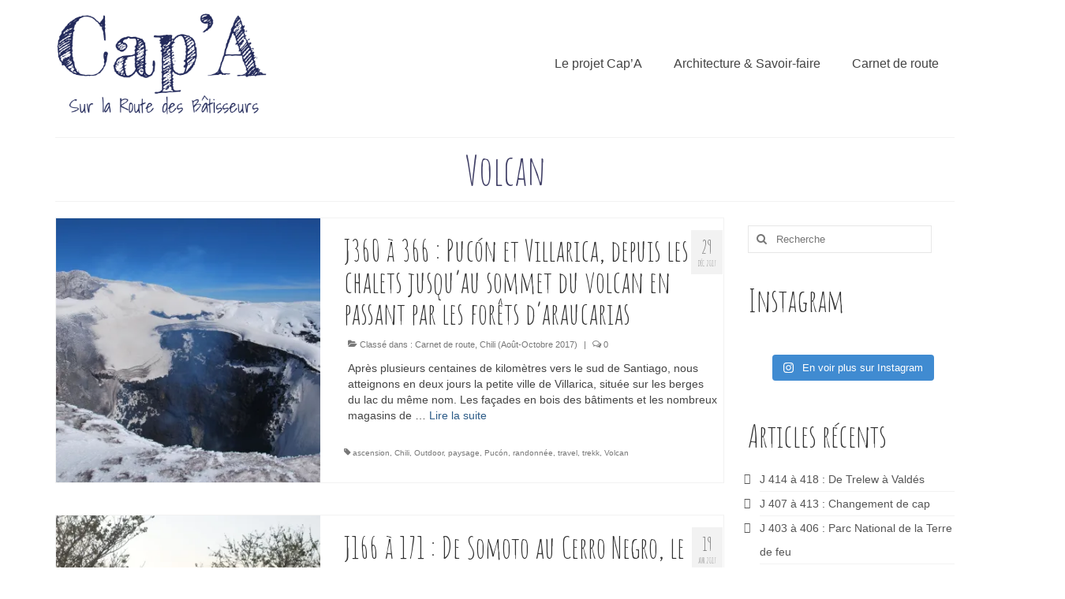

--- FILE ---
content_type: text/html; charset=UTF-8
request_url: https://www.cap-a.fr/tag/volcan/
body_size: 17516
content:
<!DOCTYPE html>
<html class="no-js" lang="fr-FR" itemscope="itemscope" itemtype="https://schema.org/WebPage">
<head>
  <meta charset="UTF-8">
  <meta name="viewport" content="width=device-width, initial-scale=1.0">
  <meta http-equiv="X-UA-Compatible" content="IE=edge">
  <meta name='robots' content='index, follow, max-image-preview:large, max-snippet:-1, max-video-preview:-1' />

	<!-- This site is optimized with the Yoast SEO plugin v23.5 - https://yoast.com/wordpress/plugins/seo/ -->
	<title>Volcan Archives - Projet Cap&#039;A</title>
	<link rel="canonical" href="https://www.cap-a.fr/tag/volcan/" />
	<meta property="og:locale" content="fr_FR" />
	<meta property="og:type" content="article" />
	<meta property="og:title" content="Volcan Archives - Projet Cap&#039;A" />
	<meta property="og:url" content="https://www.cap-a.fr/tag/volcan/" />
	<meta property="og:site_name" content="Projet Cap&#039;A" />
	<meta property="og:image" content="https://i0.wp.com/www.cap-a.fr/wp-content/uploads/2016/09/Logo-FB.jpg?fit=591%2C591&ssl=1" />
	<meta property="og:image:width" content="591" />
	<meta property="og:image:height" content="591" />
	<meta property="og:image:type" content="image/jpeg" />
	<meta name="twitter:card" content="summary_large_image" />
	<script type="application/ld+json" class="yoast-schema-graph">{"@context":"https://schema.org","@graph":[{"@type":"CollectionPage","@id":"https://www.cap-a.fr/tag/volcan/","url":"https://www.cap-a.fr/tag/volcan/","name":"Volcan Archives - Projet Cap&#039;A","isPartOf":{"@id":"https://www.cap-a.fr/#website"},"primaryImageOfPage":{"@id":"https://www.cap-a.fr/tag/volcan/#primaryimage"},"image":{"@id":"https://www.cap-a.fr/tag/volcan/#primaryimage"},"thumbnailUrl":"https://i0.wp.com/www.cap-a.fr/wp-content/uploads/2017/12/Volcan_Crat%C3%A8re_Villarica.jpg?fit=1549%2C1037&ssl=1","breadcrumb":{"@id":"https://www.cap-a.fr/tag/volcan/#breadcrumb"},"inLanguage":"fr-FR"},{"@type":"ImageObject","inLanguage":"fr-FR","@id":"https://www.cap-a.fr/tag/volcan/#primaryimage","url":"https://i0.wp.com/www.cap-a.fr/wp-content/uploads/2017/12/Volcan_Crat%C3%A8re_Villarica.jpg?fit=1549%2C1037&ssl=1","contentUrl":"https://i0.wp.com/www.cap-a.fr/wp-content/uploads/2017/12/Volcan_Crat%C3%A8re_Villarica.jpg?fit=1549%2C1037&ssl=1","width":1549,"height":1037},{"@type":"BreadcrumbList","@id":"https://www.cap-a.fr/tag/volcan/#breadcrumb","itemListElement":[{"@type":"ListItem","position":1,"name":"Accueil","item":"https://www.cap-a.fr/"},{"@type":"ListItem","position":2,"name":"Volcan"}]},{"@type":"WebSite","@id":"https://www.cap-a.fr/#website","url":"https://www.cap-a.fr/","name":"Projet Cap&#039;A","description":"Sur la route des bâtisseurs","potentialAction":[{"@type":"SearchAction","target":{"@type":"EntryPoint","urlTemplate":"https://www.cap-a.fr/?s={search_term_string}"},"query-input":{"@type":"PropertyValueSpecification","valueRequired":true,"valueName":"search_term_string"}}],"inLanguage":"fr-FR"}]}</script>
	<!-- / Yoast SEO plugin. -->


<link rel='dns-prefetch' href='//stats.wp.com' />
<link rel='dns-prefetch' href='//fonts.googleapis.com' />
<link rel='preconnect' href='//i0.wp.com' />
<link rel="alternate" type="application/rss+xml" title="Projet Cap&#039;A &raquo; Flux" href="https://www.cap-a.fr/feed/" />
<link rel="alternate" type="application/rss+xml" title="Projet Cap&#039;A &raquo; Flux des commentaires" href="https://www.cap-a.fr/comments/feed/" />
<link rel="alternate" type="application/rss+xml" title="Projet Cap&#039;A &raquo; Flux de l’étiquette Volcan" href="https://www.cap-a.fr/tag/volcan/feed/" />
<style id='wp-img-auto-sizes-contain-inline-css' type='text/css'>
img:is([sizes=auto i],[sizes^="auto," i]){contain-intrinsic-size:3000px 1500px}
/*# sourceURL=wp-img-auto-sizes-contain-inline-css */
</style>
<link rel='stylesheet' id='sbi_styles-css' href='https://www.cap-a.fr/wp-content/plugins/instagram-feed/css/sbi-styles.min.css?ver=6.5.1' type='text/css' media='all' />
<link rel='stylesheet' id='pmb_common-css' href='https://www.cap-a.fr/wp-content/plugins/print-my-blog/assets/styles/pmb-common.css?ver=1727985206' type='text/css' media='all' />
<style id='wp-emoji-styles-inline-css' type='text/css'>

	img.wp-smiley, img.emoji {
		display: inline !important;
		border: none !important;
		box-shadow: none !important;
		height: 1em !important;
		width: 1em !important;
		margin: 0 0.07em !important;
		vertical-align: -0.1em !important;
		background: none !important;
		padding: 0 !important;
	}
/*# sourceURL=wp-emoji-styles-inline-css */
</style>
<style id='wp-block-library-inline-css' type='text/css'>
:root{--wp-block-synced-color:#7a00df;--wp-block-synced-color--rgb:122,0,223;--wp-bound-block-color:var(--wp-block-synced-color);--wp-editor-canvas-background:#ddd;--wp-admin-theme-color:#007cba;--wp-admin-theme-color--rgb:0,124,186;--wp-admin-theme-color-darker-10:#006ba1;--wp-admin-theme-color-darker-10--rgb:0,107,160.5;--wp-admin-theme-color-darker-20:#005a87;--wp-admin-theme-color-darker-20--rgb:0,90,135;--wp-admin-border-width-focus:2px}@media (min-resolution:192dpi){:root{--wp-admin-border-width-focus:1.5px}}.wp-element-button{cursor:pointer}:root .has-very-light-gray-background-color{background-color:#eee}:root .has-very-dark-gray-background-color{background-color:#313131}:root .has-very-light-gray-color{color:#eee}:root .has-very-dark-gray-color{color:#313131}:root .has-vivid-green-cyan-to-vivid-cyan-blue-gradient-background{background:linear-gradient(135deg,#00d084,#0693e3)}:root .has-purple-crush-gradient-background{background:linear-gradient(135deg,#34e2e4,#4721fb 50%,#ab1dfe)}:root .has-hazy-dawn-gradient-background{background:linear-gradient(135deg,#faaca8,#dad0ec)}:root .has-subdued-olive-gradient-background{background:linear-gradient(135deg,#fafae1,#67a671)}:root .has-atomic-cream-gradient-background{background:linear-gradient(135deg,#fdd79a,#004a59)}:root .has-nightshade-gradient-background{background:linear-gradient(135deg,#330968,#31cdcf)}:root .has-midnight-gradient-background{background:linear-gradient(135deg,#020381,#2874fc)}:root{--wp--preset--font-size--normal:16px;--wp--preset--font-size--huge:42px}.has-regular-font-size{font-size:1em}.has-larger-font-size{font-size:2.625em}.has-normal-font-size{font-size:var(--wp--preset--font-size--normal)}.has-huge-font-size{font-size:var(--wp--preset--font-size--huge)}.has-text-align-center{text-align:center}.has-text-align-left{text-align:left}.has-text-align-right{text-align:right}.has-fit-text{white-space:nowrap!important}#end-resizable-editor-section{display:none}.aligncenter{clear:both}.items-justified-left{justify-content:flex-start}.items-justified-center{justify-content:center}.items-justified-right{justify-content:flex-end}.items-justified-space-between{justify-content:space-between}.screen-reader-text{border:0;clip-path:inset(50%);height:1px;margin:-1px;overflow:hidden;padding:0;position:absolute;width:1px;word-wrap:normal!important}.screen-reader-text:focus{background-color:#ddd;clip-path:none;color:#444;display:block;font-size:1em;height:auto;left:5px;line-height:normal;padding:15px 23px 14px;text-decoration:none;top:5px;width:auto;z-index:100000}html :where(.has-border-color){border-style:solid}html :where([style*=border-top-color]){border-top-style:solid}html :where([style*=border-right-color]){border-right-style:solid}html :where([style*=border-bottom-color]){border-bottom-style:solid}html :where([style*=border-left-color]){border-left-style:solid}html :where([style*=border-width]){border-style:solid}html :where([style*=border-top-width]){border-top-style:solid}html :where([style*=border-right-width]){border-right-style:solid}html :where([style*=border-bottom-width]){border-bottom-style:solid}html :where([style*=border-left-width]){border-left-style:solid}html :where(img[class*=wp-image-]){height:auto;max-width:100%}:where(figure){margin:0 0 1em}html :where(.is-position-sticky){--wp-admin--admin-bar--position-offset:var(--wp-admin--admin-bar--height,0px)}@media screen and (max-width:600px){html :where(.is-position-sticky){--wp-admin--admin-bar--position-offset:0px}}

/*# sourceURL=wp-block-library-inline-css */
</style><style id='global-styles-inline-css' type='text/css'>
:root{--wp--preset--aspect-ratio--square: 1;--wp--preset--aspect-ratio--4-3: 4/3;--wp--preset--aspect-ratio--3-4: 3/4;--wp--preset--aspect-ratio--3-2: 3/2;--wp--preset--aspect-ratio--2-3: 2/3;--wp--preset--aspect-ratio--16-9: 16/9;--wp--preset--aspect-ratio--9-16: 9/16;--wp--preset--color--black: #000;--wp--preset--color--cyan-bluish-gray: #abb8c3;--wp--preset--color--white: #fff;--wp--preset--color--pale-pink: #f78da7;--wp--preset--color--vivid-red: #cf2e2e;--wp--preset--color--luminous-vivid-orange: #ff6900;--wp--preset--color--luminous-vivid-amber: #fcb900;--wp--preset--color--light-green-cyan: #7bdcb5;--wp--preset--color--vivid-green-cyan: #00d084;--wp--preset--color--pale-cyan-blue: #8ed1fc;--wp--preset--color--vivid-cyan-blue: #0693e3;--wp--preset--color--vivid-purple: #9b51e0;--wp--preset--color--virtue-primary: #2d5c88;--wp--preset--color--virtue-primary-light: #6c8dab;--wp--preset--color--very-light-gray: #eee;--wp--preset--color--very-dark-gray: #444;--wp--preset--gradient--vivid-cyan-blue-to-vivid-purple: linear-gradient(135deg,rgb(6,147,227) 0%,rgb(155,81,224) 100%);--wp--preset--gradient--light-green-cyan-to-vivid-green-cyan: linear-gradient(135deg,rgb(122,220,180) 0%,rgb(0,208,130) 100%);--wp--preset--gradient--luminous-vivid-amber-to-luminous-vivid-orange: linear-gradient(135deg,rgb(252,185,0) 0%,rgb(255,105,0) 100%);--wp--preset--gradient--luminous-vivid-orange-to-vivid-red: linear-gradient(135deg,rgb(255,105,0) 0%,rgb(207,46,46) 100%);--wp--preset--gradient--very-light-gray-to-cyan-bluish-gray: linear-gradient(135deg,rgb(238,238,238) 0%,rgb(169,184,195) 100%);--wp--preset--gradient--cool-to-warm-spectrum: linear-gradient(135deg,rgb(74,234,220) 0%,rgb(151,120,209) 20%,rgb(207,42,186) 40%,rgb(238,44,130) 60%,rgb(251,105,98) 80%,rgb(254,248,76) 100%);--wp--preset--gradient--blush-light-purple: linear-gradient(135deg,rgb(255,206,236) 0%,rgb(152,150,240) 100%);--wp--preset--gradient--blush-bordeaux: linear-gradient(135deg,rgb(254,205,165) 0%,rgb(254,45,45) 50%,rgb(107,0,62) 100%);--wp--preset--gradient--luminous-dusk: linear-gradient(135deg,rgb(255,203,112) 0%,rgb(199,81,192) 50%,rgb(65,88,208) 100%);--wp--preset--gradient--pale-ocean: linear-gradient(135deg,rgb(255,245,203) 0%,rgb(182,227,212) 50%,rgb(51,167,181) 100%);--wp--preset--gradient--electric-grass: linear-gradient(135deg,rgb(202,248,128) 0%,rgb(113,206,126) 100%);--wp--preset--gradient--midnight: linear-gradient(135deg,rgb(2,3,129) 0%,rgb(40,116,252) 100%);--wp--preset--font-size--small: 13px;--wp--preset--font-size--medium: 20px;--wp--preset--font-size--large: 36px;--wp--preset--font-size--x-large: 42px;--wp--preset--spacing--20: 0.44rem;--wp--preset--spacing--30: 0.67rem;--wp--preset--spacing--40: 1rem;--wp--preset--spacing--50: 1.5rem;--wp--preset--spacing--60: 2.25rem;--wp--preset--spacing--70: 3.38rem;--wp--preset--spacing--80: 5.06rem;--wp--preset--shadow--natural: 6px 6px 9px rgba(0, 0, 0, 0.2);--wp--preset--shadow--deep: 12px 12px 50px rgba(0, 0, 0, 0.4);--wp--preset--shadow--sharp: 6px 6px 0px rgba(0, 0, 0, 0.2);--wp--preset--shadow--outlined: 6px 6px 0px -3px rgb(255, 255, 255), 6px 6px rgb(0, 0, 0);--wp--preset--shadow--crisp: 6px 6px 0px rgb(0, 0, 0);}:where(.is-layout-flex){gap: 0.5em;}:where(.is-layout-grid){gap: 0.5em;}body .is-layout-flex{display: flex;}.is-layout-flex{flex-wrap: wrap;align-items: center;}.is-layout-flex > :is(*, div){margin: 0;}body .is-layout-grid{display: grid;}.is-layout-grid > :is(*, div){margin: 0;}:where(.wp-block-columns.is-layout-flex){gap: 2em;}:where(.wp-block-columns.is-layout-grid){gap: 2em;}:where(.wp-block-post-template.is-layout-flex){gap: 1.25em;}:where(.wp-block-post-template.is-layout-grid){gap: 1.25em;}.has-black-color{color: var(--wp--preset--color--black) !important;}.has-cyan-bluish-gray-color{color: var(--wp--preset--color--cyan-bluish-gray) !important;}.has-white-color{color: var(--wp--preset--color--white) !important;}.has-pale-pink-color{color: var(--wp--preset--color--pale-pink) !important;}.has-vivid-red-color{color: var(--wp--preset--color--vivid-red) !important;}.has-luminous-vivid-orange-color{color: var(--wp--preset--color--luminous-vivid-orange) !important;}.has-luminous-vivid-amber-color{color: var(--wp--preset--color--luminous-vivid-amber) !important;}.has-light-green-cyan-color{color: var(--wp--preset--color--light-green-cyan) !important;}.has-vivid-green-cyan-color{color: var(--wp--preset--color--vivid-green-cyan) !important;}.has-pale-cyan-blue-color{color: var(--wp--preset--color--pale-cyan-blue) !important;}.has-vivid-cyan-blue-color{color: var(--wp--preset--color--vivid-cyan-blue) !important;}.has-vivid-purple-color{color: var(--wp--preset--color--vivid-purple) !important;}.has-black-background-color{background-color: var(--wp--preset--color--black) !important;}.has-cyan-bluish-gray-background-color{background-color: var(--wp--preset--color--cyan-bluish-gray) !important;}.has-white-background-color{background-color: var(--wp--preset--color--white) !important;}.has-pale-pink-background-color{background-color: var(--wp--preset--color--pale-pink) !important;}.has-vivid-red-background-color{background-color: var(--wp--preset--color--vivid-red) !important;}.has-luminous-vivid-orange-background-color{background-color: var(--wp--preset--color--luminous-vivid-orange) !important;}.has-luminous-vivid-amber-background-color{background-color: var(--wp--preset--color--luminous-vivid-amber) !important;}.has-light-green-cyan-background-color{background-color: var(--wp--preset--color--light-green-cyan) !important;}.has-vivid-green-cyan-background-color{background-color: var(--wp--preset--color--vivid-green-cyan) !important;}.has-pale-cyan-blue-background-color{background-color: var(--wp--preset--color--pale-cyan-blue) !important;}.has-vivid-cyan-blue-background-color{background-color: var(--wp--preset--color--vivid-cyan-blue) !important;}.has-vivid-purple-background-color{background-color: var(--wp--preset--color--vivid-purple) !important;}.has-black-border-color{border-color: var(--wp--preset--color--black) !important;}.has-cyan-bluish-gray-border-color{border-color: var(--wp--preset--color--cyan-bluish-gray) !important;}.has-white-border-color{border-color: var(--wp--preset--color--white) !important;}.has-pale-pink-border-color{border-color: var(--wp--preset--color--pale-pink) !important;}.has-vivid-red-border-color{border-color: var(--wp--preset--color--vivid-red) !important;}.has-luminous-vivid-orange-border-color{border-color: var(--wp--preset--color--luminous-vivid-orange) !important;}.has-luminous-vivid-amber-border-color{border-color: var(--wp--preset--color--luminous-vivid-amber) !important;}.has-light-green-cyan-border-color{border-color: var(--wp--preset--color--light-green-cyan) !important;}.has-vivid-green-cyan-border-color{border-color: var(--wp--preset--color--vivid-green-cyan) !important;}.has-pale-cyan-blue-border-color{border-color: var(--wp--preset--color--pale-cyan-blue) !important;}.has-vivid-cyan-blue-border-color{border-color: var(--wp--preset--color--vivid-cyan-blue) !important;}.has-vivid-purple-border-color{border-color: var(--wp--preset--color--vivid-purple) !important;}.has-vivid-cyan-blue-to-vivid-purple-gradient-background{background: var(--wp--preset--gradient--vivid-cyan-blue-to-vivid-purple) !important;}.has-light-green-cyan-to-vivid-green-cyan-gradient-background{background: var(--wp--preset--gradient--light-green-cyan-to-vivid-green-cyan) !important;}.has-luminous-vivid-amber-to-luminous-vivid-orange-gradient-background{background: var(--wp--preset--gradient--luminous-vivid-amber-to-luminous-vivid-orange) !important;}.has-luminous-vivid-orange-to-vivid-red-gradient-background{background: var(--wp--preset--gradient--luminous-vivid-orange-to-vivid-red) !important;}.has-very-light-gray-to-cyan-bluish-gray-gradient-background{background: var(--wp--preset--gradient--very-light-gray-to-cyan-bluish-gray) !important;}.has-cool-to-warm-spectrum-gradient-background{background: var(--wp--preset--gradient--cool-to-warm-spectrum) !important;}.has-blush-light-purple-gradient-background{background: var(--wp--preset--gradient--blush-light-purple) !important;}.has-blush-bordeaux-gradient-background{background: var(--wp--preset--gradient--blush-bordeaux) !important;}.has-luminous-dusk-gradient-background{background: var(--wp--preset--gradient--luminous-dusk) !important;}.has-pale-ocean-gradient-background{background: var(--wp--preset--gradient--pale-ocean) !important;}.has-electric-grass-gradient-background{background: var(--wp--preset--gradient--electric-grass) !important;}.has-midnight-gradient-background{background: var(--wp--preset--gradient--midnight) !important;}.has-small-font-size{font-size: var(--wp--preset--font-size--small) !important;}.has-medium-font-size{font-size: var(--wp--preset--font-size--medium) !important;}.has-large-font-size{font-size: var(--wp--preset--font-size--large) !important;}.has-x-large-font-size{font-size: var(--wp--preset--font-size--x-large) !important;}
/*# sourceURL=global-styles-inline-css */
</style>

<style id='classic-theme-styles-inline-css' type='text/css'>
/*! This file is auto-generated */
.wp-block-button__link{color:#fff;background-color:#32373c;border-radius:9999px;box-shadow:none;text-decoration:none;padding:calc(.667em + 2px) calc(1.333em + 2px);font-size:1.125em}.wp-block-file__button{background:#32373c;color:#fff;text-decoration:none}
/*# sourceURL=/wp-includes/css/classic-themes.min.css */
</style>
<style id='kadence-blocks-global-variables-inline-css' type='text/css'>
:root {--global-kb-font-size-sm:clamp(0.8rem, 0.73rem + 0.217vw, 0.9rem);--global-kb-font-size-md:clamp(1.1rem, 0.995rem + 0.326vw, 1.25rem);--global-kb-font-size-lg:clamp(1.75rem, 1.576rem + 0.543vw, 2rem);--global-kb-font-size-xl:clamp(2.25rem, 1.728rem + 1.63vw, 3rem);--global-kb-font-size-xxl:clamp(2.5rem, 1.456rem + 3.26vw, 4rem);--global-kb-font-size-xxxl:clamp(2.75rem, 0.489rem + 7.065vw, 6rem);}:root {--global-palette1: #3182CE;--global-palette2: #2B6CB0;--global-palette3: #1A202C;--global-palette4: #2D3748;--global-palette5: #4A5568;--global-palette6: #718096;--global-palette7: #EDF2F7;--global-palette8: #F7FAFC;--global-palette9: #ffffff;}
/*# sourceURL=kadence-blocks-global-variables-inline-css */
</style>
<link rel='stylesheet' id='virtue_theme-css' href='https://www.cap-a.fr/wp-content/themes/virtue/assets/css/virtue.css?ver=3.4.10' type='text/css' media='all' />
<link rel='stylesheet' id='virtue_skin-css' href='https://www.cap-a.fr/wp-content/themes/virtue/assets/css/skins/default.css?ver=3.4.10' type='text/css' media='all' />
<link rel='stylesheet' id='redux-google-fonts-virtue-css' href='https://fonts.googleapis.com/css?family=Shadows+Into+Light%3A400%7CLato%3A700%7CAmatic+SC%3A400%2C700&#038;subset=latin&#038;ver=6.9' type='text/css' media='all' />
<script type="text/javascript" src="https://www.cap-a.fr/wp-includes/js/jquery/jquery.min.js?ver=3.7.1" id="jquery-core-js"></script>
<script type="text/javascript" src="https://www.cap-a.fr/wp-includes/js/jquery/jquery-migrate.min.js?ver=3.4.1" id="jquery-migrate-js"></script>
<link rel="https://api.w.org/" href="https://www.cap-a.fr/wp-json/" /><link rel="alternate" title="JSON" type="application/json" href="https://www.cap-a.fr/wp-json/wp/v2/tags/81" /><link rel="EditURI" type="application/rsd+xml" title="RSD" href="https://www.cap-a.fr/xmlrpc.php?rsd" />
<meta name="generator" content="WordPress 6.9" />
	<style>img#wpstats{display:none}</style>
		<style type="text/css">#logo {padding-top:14px;}#logo {padding-bottom:0px;}#logo {margin-left:0px;}#logo {margin-right:80px;}#nav-main {margin-top:63px;}#nav-main {margin-bottom:0px;}.headerfont, .tp-caption {font-family:Amatic SC;}.topbarmenu ul li {font-family:Verdana, Geneva, sans-serif;}input[type=number]::-webkit-inner-spin-button, input[type=number]::-webkit-outer-spin-button { -webkit-appearance: none; margin: 0; } input[type=number] {-moz-appearance: textfield;}.quantity input::-webkit-outer-spin-button,.quantity input::-webkit-inner-spin-button {display: none;}.kad-hidepostauthortop, .postauthortop {display:none;}.product_item .product_details h5 {text-transform: none;}.product_item .product_details h5 {min-height:40px;}[class*="wp-image"] {-webkit-box-shadow: none;-moz-box-shadow: none;box-shadow: none;border:none;}[class*="wp-image"]:hover {-webkit-box-shadow: none;-moz-box-shadow: none;box-shadow: none;border:none;}.light-dropshaddow {-webkit-box-shadow: none;-moz-box-shadow: none;box-shadow: none;}.entry-content p { margin-bottom:16px;}#nav-main ul.sf-menu ul li a, .nav-main ul.sf-menu ul li a, #nav-second ul.sf-menu ul li a {
font-size: 16px;
}
.sf-menu li:hover ul,
.sf-menu li.sfHover ul {
left:auto;
right:0;
}
ul.sf-menu li li:hover ul,
ul.sf-menu li li.sfHover ul {
left:auto;
right: 100%;
}
ul.sf-menu li li li:hover ul,
ul.sf-menu li li li.sfHover ul {
left:auto;
right: 100%;
}

.page-header {text-align: center;}


.portfolio_item .portfoliolink {
ms-filter: "alpha(Opacity=100)";
filter: alpha(opacity=100);
-moz-opacity: 1;
-khtml-opacity: 1;
opacity: 1;
}

.headerclass {
background-size: contain !important;
}
</style>		<style type="text/css" id="wp-custom-css">
			.page-id-4102 header,
.page-id-4102 footer {
    display: none !important;
}
.page-id-4600 header,
.page-id-4600 footer {
    display: none !important;
}		</style>
		<style type="text/css" title="dynamic-css" class="options-output">header #logo a.brand,.logofont{line-height:40px;color:#434268;font-size:40px;}.kad_tagline{font-family:"Shadows Into Light";line-height:10px;font-weight:400;font-style:normal;color:#434268;font-size:10px;}.product_item .product_details h5{font-family:Lato;line-height:20px;font-weight:700;font-style:normal;font-size:16px;}h1{font-family:"Amatic SC";line-height:44px;font-weight:400;font-style:normal;color:#434268;font-size:52px;}h2{font-family:"Amatic SC";line-height:40px;font-weight:normal;font-style:normal;font-size:38px;}h3{font-family:"Amatic SC";line-height:60px;font-weight:400;font-style:normal;font-size:40px;}h4{font-family:"Amatic SC";line-height:44px;font-weight:400;font-style:normal;font-size:30px;}h5{font-family:"Amatic SC";line-height:30px;font-weight:700;font-style:normal;color:#000000;font-size:30px;}body{font-family:Verdana, Geneva, sans-serif;line-height:20px;font-weight:400;font-style:normal;font-size:14px;}#nav-main ul.sf-menu a{font-family:Verdana, Geneva, sans-serif;line-height:16px;font-weight:400;font-style:normal;font-size:16px;}#nav-second ul.sf-menu a{font-family:Verdana, Geneva, sans-serif;line-height:14px;font-weight:400;font-style:normal;font-size:14px;}.kad-nav-inner .kad-mnav, .kad-mobile-nav .kad-nav-inner li a,.nav-trigger-case{font-family:Verdana, Geneva, sans-serif;line-height:20px;font-weight:400;font-style:normal;font-size:14px;}</style><link rel='stylesheet' id='jetpack-swiper-library-css' href='https://www.cap-a.fr/wp-content/plugins/jetpack/_inc/blocks/swiper.css?ver=15.4' type='text/css' media='all' />
<link rel='stylesheet' id='jetpack-carousel-css' href='https://www.cap-a.fr/wp-content/plugins/jetpack/modules/carousel/jetpack-carousel.css?ver=15.4' type='text/css' media='all' />
</head>
<body class="archive tag tag-volcan tag-81 wp-embed-responsive wp-theme-virtue wide">
	<div id="kt-skip-link"><a href="#content">Skip to Main Content</a></div>
	<div id="wrapper" class="container">
	<header class="banner headerclass" itemscope itemtype="https://schema.org/WPHeader">
		<div class="container">
		<div class="row">
			<div class="col-md-4 clearfix kad-header-left">
				<div id="logo" class="logocase">
					<a class="brand logofont" href="https://www.cap-a.fr/">
													<div id="thelogo">
								<img src="https://www.cap-a.fr/wp-content/uploads/2015/11/Logo1.png" alt="Projet Cap'A" width="802" height="416" class="kad-standard-logo" />
															</div>
												</a>
									</div> <!-- Close #logo -->
			</div><!-- close logo span -->
							<div class="col-md-8 kad-header-right">
					<nav id="nav-main" class="clearfix" itemscope itemtype="https://schema.org/SiteNavigationElement">
						<ul id="menu-v0-1" class="sf-menu"><li  class=" sf-dropdown menu-item-204"><a><span>Le projet Cap&rsquo;A</span></a>
<ul class="sub-menu sf-dropdown-menu dropdown">
	<li  class=" menu-item-212"><a href="https://www.cap-a.fr/le-projet/"><span>Présentation du projet</span></a></li>
	<li  class=" menu-item-211"><a href="https://www.cap-a.fr/qui-sommes-nous/"><span>Qui sommes nous ?</span></a></li>
	<li  class=" menu-item-210"><a href="https://www.cap-a.fr/participer/"><span>Participer</span></a></li>
	<li  class=" menu-item-2958"><a href="https://www.cap-a.fr/on-parle-de-nous/"><span>On parle de nous!</span></a></li>
	<li  class=" menu-item-499"><a href="https://www.cap-a.fr/dossier-de-presse/"><span>Dossier de presse</span></a></li>
</ul>
</li>
<li  class=" sf-dropdown menu-item-2947"><a href="https://www.cap-a.fr/category/architecture-et-savoir-faire/"><span>Architecture &#038; Savoir-faire</span></a>
<ul class="sub-menu sf-dropdown-menu dropdown">
	<li  class=" menu-item-652"><a href="https://www.cap-a.fr/category/architecture-et-savoir-faire/rencontres/"><span>Rencontres</span></a></li>
	<li  class=" menu-item-975"><a href="https://www.cap-a.fr/category/architecture-et-savoir-faire/techniques-de-construction-architecture-et-savoir-faire/"><span>Techniques de construction</span></a></li>
	<li  class=" menu-item-2063"><a href="https://www.cap-a.fr/category/architecture-et-savoir-faire/sites-et-projets/"><span>Sites et projets</span></a></li>
</ul>
</li>
<li  class=" sf-dropdown menu-item-2948"><a href="https://www.cap-a.fr/category/carnet-de-route/"><span>Carnet de route</span></a>
<ul class="sub-menu sf-dropdown-menu dropdown">
	<li  class=" menu-item-339"><a href="https://www.cap-a.fr/category/carnet-de-route/preparatifs/"><span>Préparatifs</span></a></li>
	<li  class=" menu-item-209"><a href="https://www.cap-a.fr/autour-du-van/"><span>Autour du van</span></a></li>
	<li  class=" menu-item-208"><a href="https://www.cap-a.fr/portofolio-grid/"><span>Le coin des photos</span></a></li>
	<li  class=" sf-dropdown-submenu menu-item-221"><a><span>Pays traversés</span></a>
	<ul class="sub-menu sf-dropdown-menu dropdown">
		<li  class=" menu-item-515"><a href="https://www.cap-a.fr/category/carnet-de-route/canada/"><span>Canada (Septembre 2016)</span></a></li>
		<li  class=" menu-item-722"><a href="https://www.cap-a.fr/category/carnet-de-route/usa-octobre-decembre-2016/"><span>USA (Octobre-Décembre 2016)</span></a></li>
		<li  class=" menu-item-976"><a href="https://www.cap-a.fr/category/carnet-de-route/mexique-decembre-2016-janvier-2017/"><span>Mexique (Décembre 2016 &#8211; Janvier 2017 )</span></a></li>
		<li  class=" menu-item-1512"><a href="https://www.cap-a.fr/category/carnet-de-route/belize/"><span>Belize (Février 2017)</span></a></li>
		<li  class=" menu-item-1541"><a href="https://www.cap-a.fr/category/carnet-de-route/guatemala/"><span>Guatemala (Février 2017)</span></a></li>
		<li  class=" menu-item-1699"><a href="https://www.cap-a.fr/category/carnet-de-route/honduras-fevrier/"><span>Honduras (Février 2017)</span></a></li>
		<li  class=" menu-item-1799"><a href="https://www.cap-a.fr/category/carnet-de-route/nicaragua-mars-2017/"><span>Nicaragua (Mars 2017)</span></a></li>
		<li  class=" menu-item-1864"><a href="https://www.cap-a.fr/category/carnet-de-route/costa-rica-mars-2017/"><span>Costa Rica ( Mars 2017)</span></a></li>
		<li  class=" menu-item-2139"><a href="https://www.cap-a.fr/category/carnet-de-route/panama-avril-2017/"><span>Panama (Avril 2017)</span></a></li>
		<li  class=" menu-item-2138"><a href="https://www.cap-a.fr/category/carnet-de-route/colombie-avril-mai-2017/"><span>Colombie (Avril-Mai 2017)</span></a></li>
		<li  class=" menu-item-2402"><a href="https://www.cap-a.fr/category/carnet-de-route/equateur/"><span>Equateur (Juin 2017)</span></a></li>
		<li  class=" menu-item-2647"><a href="https://www.cap-a.fr/category/carnet-de-route/perou-juin-juillet-2017/"><span>Pérou (Juin-juillet 2017)</span></a></li>
		<li  class=" menu-item-3048"><a href="https://www.cap-a.fr/category/carnet-de-route/bolivie-aout-2017/"><span>Bolivie (Août 2017)</span></a></li>
		<li  class=" menu-item-3232"><a href="https://www.cap-a.fr/category/carnet-de-route/chili-aout-octobre-2017/"><span>Chili (Août-Octobre 2017)</span></a></li>
		<li  class=" menu-item-236"><a><span>Argentine (Octobre-Novembre 2017)</span></a></li>
		<li  class=" menu-item-237"><a><span>Uruguay (Décembre 2017)</span></a></li>
	</ul>
</li>
</ul>
</li>
</ul>					</nav> 
				</div> <!-- Close menuclass-->
			       
		</div> <!-- Close Row -->
					<div id="mobile-nav-trigger" class="nav-trigger">
				<button class="nav-trigger-case mobileclass collapsed" data-toggle="collapse" data-target=".kad-nav-collapse">
					<span class="kad-navbtn"><i class="icon-reorder"></i></span>
					<span class="kad-menu-name">Menu</span>
				</button>
			</div>
			<div id="kad-mobile-nav" class="kad-mobile-nav">
				<div class="kad-nav-inner mobileclass">
					<div class="kad-nav-collapse">
					<ul id="menu-v0-2" class="kad-mnav"><li  class="menu-le-projet-capa sf-dropdown sf-dropdown-toggle menu-item-204"><a><span>Le projet Cap&rsquo;A</span></a><span class="kad-submenu-accordion collapse-next  kad-submenu-accordion-open" data-parent=".kad-nav-collapse" data-toggle="collapse" data-target=""><i class="icon-chevron-down"></i><i class="icon-chevron-up"></i></span>
<ul class="sub-menu sf-dropdown-menu collapse">
	<li  class="menu-presentation-du-projet menu-item-212"><a href="https://www.cap-a.fr/le-projet/"><span>Présentation du projet</span></a></li>
	<li  class="menu-qui-sommes-nous menu-item-211"><a href="https://www.cap-a.fr/qui-sommes-nous/"><span>Qui sommes nous ?</span></a></li>
	<li  class="menu-participer menu-item-210"><a href="https://www.cap-a.fr/participer/"><span>Participer</span></a></li>
	<li  class="menu-on-parle-de-nous menu-item-2958"><a href="https://www.cap-a.fr/on-parle-de-nous/"><span>On parle de nous!</span></a></li>
	<li  class="menu-dossier-de-presse menu-item-499"><a href="https://www.cap-a.fr/dossier-de-presse/"><span>Dossier de presse</span></a></li>
</ul>
</li>
<li  class="menu-architecture-savoir-faire sf-dropdown sf-dropdown-toggle menu-item-2947"><a href="https://www.cap-a.fr/category/architecture-et-savoir-faire/"><span>Architecture &#038; Savoir-faire</span></a><span class="kad-submenu-accordion collapse-next  kad-submenu-accordion-open" data-parent=".kad-nav-collapse" data-toggle="collapse" data-target=""><i class="icon-chevron-down"></i><i class="icon-chevron-up"></i></span>
<ul class="sub-menu sf-dropdown-menu collapse">
	<li  class="menu-rencontres menu-item-652"><a href="https://www.cap-a.fr/category/architecture-et-savoir-faire/rencontres/"><span>Rencontres</span></a></li>
	<li  class="menu-techniques-de-construction menu-item-975"><a href="https://www.cap-a.fr/category/architecture-et-savoir-faire/techniques-de-construction-architecture-et-savoir-faire/"><span>Techniques de construction</span></a></li>
	<li  class="menu-sites-et-projets menu-item-2063"><a href="https://www.cap-a.fr/category/architecture-et-savoir-faire/sites-et-projets/"><span>Sites et projets</span></a></li>
</ul>
</li>
<li  class="menu-carnet-de-route sf-dropdown sf-dropdown-toggle menu-item-2948"><a href="https://www.cap-a.fr/category/carnet-de-route/"><span>Carnet de route</span></a><span class="kad-submenu-accordion collapse-next  kad-submenu-accordion-open" data-parent=".kad-nav-collapse" data-toggle="collapse" data-target=""><i class="icon-chevron-down"></i><i class="icon-chevron-up"></i></span>
<ul class="sub-menu sf-dropdown-menu collapse">
	<li  class="menu-preparatifs menu-item-339"><a href="https://www.cap-a.fr/category/carnet-de-route/preparatifs/"><span>Préparatifs</span></a></li>
	<li  class="menu-autour-du-van menu-item-209"><a href="https://www.cap-a.fr/autour-du-van/"><span>Autour du van</span></a></li>
	<li  class="menu-le-coin-des-photos menu-item-208"><a href="https://www.cap-a.fr/portofolio-grid/"><span>Le coin des photos</span></a></li>
	<li  class="menu-pays-traverses sf-dropdown-submenu sf-dropdown-toggle menu-item-221"><a><span>Pays traversés</span></a><span class="kad-submenu-accordion collapse-next  kad-submenu-accordion-open" data-parent=".kad-nav-collapse" data-toggle="collapse" data-target=""><i class="icon-chevron-down"></i><i class="icon-chevron-up"></i></span>
	<ul class="sub-menu sf-dropdown-menu collapse">
		<li  class="menu-canada-septembre-2016 menu-item-515"><a href="https://www.cap-a.fr/category/carnet-de-route/canada/"><span>Canada (Septembre 2016)</span></a></li>
		<li  class="menu-usa-octobre-decembre-2016 menu-item-722"><a href="https://www.cap-a.fr/category/carnet-de-route/usa-octobre-decembre-2016/"><span>USA (Octobre-Décembre 2016)</span></a></li>
		<li  class="menu-mexique-decembre-2016-janvier-2017 menu-item-976"><a href="https://www.cap-a.fr/category/carnet-de-route/mexique-decembre-2016-janvier-2017/"><span>Mexique (Décembre 2016 &#8211; Janvier 2017 )</span></a></li>
		<li  class="menu-belize-fevrier-2017 menu-item-1512"><a href="https://www.cap-a.fr/category/carnet-de-route/belize/"><span>Belize (Février 2017)</span></a></li>
		<li  class="menu-guatemala-fevrier-2017 menu-item-1541"><a href="https://www.cap-a.fr/category/carnet-de-route/guatemala/"><span>Guatemala (Février 2017)</span></a></li>
		<li  class="menu-honduras-fevrier-2017 menu-item-1699"><a href="https://www.cap-a.fr/category/carnet-de-route/honduras-fevrier/"><span>Honduras (Février 2017)</span></a></li>
		<li  class="menu-nicaragua-mars-2017 menu-item-1799"><a href="https://www.cap-a.fr/category/carnet-de-route/nicaragua-mars-2017/"><span>Nicaragua (Mars 2017)</span></a></li>
		<li  class="menu-costa-rica-mars-2017 menu-item-1864"><a href="https://www.cap-a.fr/category/carnet-de-route/costa-rica-mars-2017/"><span>Costa Rica ( Mars 2017)</span></a></li>
		<li  class="menu-panama-avril-2017 menu-item-2139"><a href="https://www.cap-a.fr/category/carnet-de-route/panama-avril-2017/"><span>Panama (Avril 2017)</span></a></li>
		<li  class="menu-colombie-avril-mai-2017 menu-item-2138"><a href="https://www.cap-a.fr/category/carnet-de-route/colombie-avril-mai-2017/"><span>Colombie (Avril-Mai 2017)</span></a></li>
		<li  class="menu-equateur-juin-2017 menu-item-2402"><a href="https://www.cap-a.fr/category/carnet-de-route/equateur/"><span>Equateur (Juin 2017)</span></a></li>
		<li  class="menu-perou-juin-juillet-2017 menu-item-2647"><a href="https://www.cap-a.fr/category/carnet-de-route/perou-juin-juillet-2017/"><span>Pérou (Juin-juillet 2017)</span></a></li>
		<li  class="menu-bolivie-aout-2017 menu-item-3048"><a href="https://www.cap-a.fr/category/carnet-de-route/bolivie-aout-2017/"><span>Bolivie (Août 2017)</span></a></li>
		<li  class="menu-chili-aout-octobre-2017 menu-item-3232"><a href="https://www.cap-a.fr/category/carnet-de-route/chili-aout-octobre-2017/"><span>Chili (Août-Octobre 2017)</span></a></li>
		<li  class="menu-argentine-octobre-novembre-2017 menu-item-236"><a><span>Argentine (Octobre-Novembre 2017)</span></a></li>
		<li  class="menu-uruguay-decembre-2017 menu-item-237"><a><span>Uruguay (Décembre 2017)</span></a></li>
	</ul>
</li>
</ul>
</li>
</ul>					</div>
				</div>
			</div>
		 
	</div> <!-- Close Container -->
	</header>
	<div class="wrap contentclass" role="document">

	<div id="pageheader" class="titleclass">
	<div class="container">
		<div class="page-header">
			<h1 class="entry-title" itemprop="name">
				Volcan			</h1>
			<p class="subtitle"> </p>		</div>
	</div><!--container-->
</div><!--titleclass-->
<div id="content" class="container">
	<div class="row">
		<div class="main col-lg-9 col-md-8  postlist" role="main">

		    <article id="post-3493" class="post-3493 post type-post status-publish format-standard has-post-thumbnail hentry category-carnet-de-route category-chili-aout-octobre-2017 tag-ascension tag-chili tag-outdoor tag-paysage tag-pucon tag-randonnee tag-travel tag-trekk tag-volcan" itemscope="" itemtype="https://schema.org/BlogPosting">
        <div class="row">
                        <div class="col-md-5 post-image-container">
                    <div class="imghoverclass img-margin-center" itemprop="image" itemscope itemtype="https://schema.org/ImageObject">
                        <a href="https://www.cap-a.fr/j360-a-366-pucon-villarica-chalets-jusquau-sommet-volcan-passant-forets-daraucarias/" title="J360 à 366 : Pucón et Villarica, depuis les chalets jusqu&rsquo;au sommet du volcan en passant par les forêts d’araucarias">
                            <img src="https://i0.wp.com/www.cap-a.fr/wp-content/uploads/2017/12/Volcan_Crat%C3%A8re_Villarica.jpg?fit=1549%2C1037&#038;ssl=1&#038;resize=365%2C365" alt="J360 à 366 : Pucón et Villarica, depuis les chalets jusqu&rsquo;au sommet du volcan en passant par les forêts d’araucarias" width="365" height="365" itemprop="contentUrl"   class="iconhover" >
								<meta itemprop="url" content="https://i0.wp.com/www.cap-a.fr/wp-content/uploads/2017/12/Volcan_Crat%C3%A8re_Villarica.jpg?fit=1549%2C1037&#038;ssl=1&#038;resize=365%2C365">
								<meta itemprop="width" content="365">
								<meta itemprop="height" content="365">
                        </a> 
                     </div>
                 </div>
                    
            <div class="col-md-7 post-text-container postcontent">
                <div class="postmeta updated color_gray">
	<div class="postdate bg-lightgray headerfont">
		<meta itemprop="datePublished" content="2018-10-01T13:41:42+01:00">
		<span class="postday">29</span>
		Déc 2017	</div>
</div> 
                <header>
                    <a href="https://www.cap-a.fr/j360-a-366-pucon-villarica-chalets-jusquau-sommet-volcan-passant-forets-daraucarias/">
                        <h2 class="entry-title" itemprop="name headline">
                            J360 à 366 : Pucón et Villarica, depuis les chalets jusqu&rsquo;au sommet du volcan en passant par les forêts d’araucarias 
                        </h2>
                    </a>
                    <div class="subhead">
    <span class="postauthortop author vcard">
    <i class="icon-user"></i> par  <span itemprop="author"><a href="https://www.cap-a.fr/author/webmastercap-a-fr/" class="fn" rel="author">Camille &#38; William</a></span> |</span>
      
    <span class="postedintop"><i class="icon-folder-open"></i> Classé dans : <a href="https://www.cap-a.fr/category/carnet-de-route/" rel="category tag">Carnet de route</a>, <a href="https://www.cap-a.fr/category/carnet-de-route/chili-aout-octobre-2017/" rel="category tag">Chili (Août-Octobre 2017)</a></span>     <span class="kad-hidepostedin">|</span>
    <span class="postcommentscount">
    <i class="icon-comments-alt"></i> 0    </span>
</div>    
                </header>
                <div class="entry-content" itemprop="description">
                    <p>Après plusieurs centaines de kilomètres vers le sud de Santiago, nous atteignons en deux jours la petite ville de Villarica, située sur les berges du lac du même ­nom. Les façades en bois des bâtiments et les nombreux magasins de &hellip; <a href="https://www.cap-a.fr/j360-a-366-pucon-villarica-chalets-jusquau-sommet-volcan-passant-forets-daraucarias/">Lire la suite­­</a></p>
                </div>
                <footer>
                <meta itemscope itemprop="mainEntityOfPage" content="https://www.cap-a.fr/j360-a-366-pucon-villarica-chalets-jusquau-sommet-volcan-passant-forets-daraucarias/" itemType="https://schema.org/WebPage" itemid="https://www.cap-a.fr/j360-a-366-pucon-villarica-chalets-jusquau-sommet-volcan-passant-forets-daraucarias/"><meta itemprop="dateModified" content="2018-10-01T13:41:42+01:00"><div itemprop="publisher" itemscope itemtype="https://schema.org/Organization"><div itemprop="logo" itemscope itemtype="https://schema.org/ImageObject"><meta itemprop="url" content="https://www.cap-a.fr/wp-content/uploads/2015/11/Logo1.png"><meta itemprop="width" content="802"><meta itemprop="height" content="416"></div><meta itemprop="name" content="Projet Cap&#039;A"></div>                        <span class="posttags color_gray"><i class="icon-tag"></i> <a href="https://www.cap-a.fr/tag/ascension/" rel="tag">ascension</a>, <a href="https://www.cap-a.fr/tag/chili/" rel="tag">Chili</a>, <a href="https://www.cap-a.fr/tag/outdoor/" rel="tag">Outdoor</a>, <a href="https://www.cap-a.fr/tag/paysage/" rel="tag">paysage</a>, <a href="https://www.cap-a.fr/tag/pucon/" rel="tag">Pucón</a>, <a href="https://www.cap-a.fr/tag/randonnee/" rel="tag">randonnée</a>, <a href="https://www.cap-a.fr/tag/travel/" rel="tag">travel</a>, <a href="https://www.cap-a.fr/tag/trekk/" rel="tag">trekk</a>, <a href="https://www.cap-a.fr/tag/volcan/" rel="tag">Volcan</a></span>
                                    </footer>
            </div><!-- Text size -->
        </div><!-- row-->
    </article> <!-- Article -->    <article id="post-1739" class="post-1739 post type-post status-publish format-standard has-post-thumbnail hentry category-carnet-de-route category-nicaragua-mars-2017 tag-gecko-travel-nicaragua tag-trek tag-volcan" itemscope="" itemtype="https://schema.org/BlogPosting">
        <div class="row">
                        <div class="col-md-5 post-image-container">
                    <div class="imghoverclass img-margin-center" itemprop="image" itemscope itemtype="https://schema.org/ImageObject">
                        <a href="https://www.cap-a.fr/j166-a-171-de-somoto-cerro-negro-nord-nicaragua/" title="J166 à 171 : De Somoto au Cerro Negro, le Nord du Nicaragua">
                            <img src="https://i0.wp.com/www.cap-a.fr/wp-content/uploads/2017/04/Nicaragua-Sand-Storm.jpg?fit=2189%2C1459&#038;ssl=1&#038;resize=365%2C365" alt="J166 à 171 : De Somoto au Cerro Negro, le Nord du Nicaragua" width="365" height="365" itemprop="contentUrl"   class="iconhover" srcset="https://i0.wp.com/www.cap-a.fr/wp-content/uploads/2017/04/Nicaragua-Sand-Storm.jpg?resize=150%2C150&amp;ssl=1 150w, https://i0.wp.com/www.cap-a.fr/wp-content/uploads/2017/04/Nicaragua-Sand-Storm.jpg?resize=800%2C800&amp;ssl=1 800w, https://i0.wp.com/www.cap-a.fr/wp-content/uploads/2017/04/Nicaragua-Sand-Storm.jpg?resize=400%2C400&amp;ssl=1 400w, https://i0.wp.com/www.cap-a.fr/wp-content/uploads/2017/04/Nicaragua-Sand-Storm.jpg?resize=730%2C730&amp;ssl=1 730w, https://i0.wp.com/www.cap-a.fr/wp-content/uploads/2017/04/Nicaragua-Sand-Storm.jpg?resize=365%2C365&amp;ssl=1 365w, https://i0.wp.com/www.cap-a.fr/wp-content/uploads/2017/04/Nicaragua-Sand-Storm.jpg?zoom=3&amp;resize=365%2C365&amp;ssl=1 1095w" sizes="(max-width: 365px) 100vw, 365px">
								<meta itemprop="url" content="https://i0.wp.com/www.cap-a.fr/wp-content/uploads/2017/04/Nicaragua-Sand-Storm.jpg?fit=2189%2C1459&#038;ssl=1&#038;resize=365%2C365">
								<meta itemprop="width" content="365">
								<meta itemprop="height" content="365">
                        </a> 
                     </div>
                 </div>
                    
            <div class="col-md-7 post-text-container postcontent">
                <div class="postmeta updated color_gray">
	<div class="postdate bg-lightgray headerfont">
		<meta itemprop="datePublished" content="2018-08-30T14:16:56+01:00">
		<span class="postday">19</span>
		Avr 2017	</div>
</div> 
                <header>
                    <a href="https://www.cap-a.fr/j166-a-171-de-somoto-cerro-negro-nord-nicaragua/">
                        <h2 class="entry-title" itemprop="name headline">
                            J166 à 171 : De Somoto au Cerro Negro, le Nord du Nicaragua 
                        </h2>
                    </a>
                    <div class="subhead">
    <span class="postauthortop author vcard">
    <i class="icon-user"></i> par  <span itemprop="author"><a href="https://www.cap-a.fr/author/webmastercap-a-fr/" class="fn" rel="author">Camille &#38; William</a></span> |</span>
      
    <span class="postedintop"><i class="icon-folder-open"></i> Classé dans : <a href="https://www.cap-a.fr/category/carnet-de-route/" rel="category tag">Carnet de route</a>, <a href="https://www.cap-a.fr/category/carnet-de-route/nicaragua-mars-2017/" rel="category tag">Nicaragua (Mars 2017)</a></span>     <span class="kad-hidepostedin">|</span>
    <span class="postcommentscount">
    <i class="icon-comments-alt"></i> 0    </span>
</div>    
                </header>
                <div class="entry-content" itemprop="description">
                    <p>Laissant le Honduras derrière nous c’est par le Nord du pays que nous entrons au Nicaragua et nous sommes tout de suite marqués par la qualité des routes ! Du canyon de Somoto à Léon en passant par Chinandega et les &hellip; <a href="https://www.cap-a.fr/j166-a-171-de-somoto-cerro-negro-nord-nicaragua/">Lire la suite­­</a></p>
                </div>
                <footer>
                <meta itemscope itemprop="mainEntityOfPage" content="https://www.cap-a.fr/j166-a-171-de-somoto-cerro-negro-nord-nicaragua/" itemType="https://schema.org/WebPage" itemid="https://www.cap-a.fr/j166-a-171-de-somoto-cerro-negro-nord-nicaragua/"><meta itemprop="dateModified" content="2018-08-30T14:16:56+01:00"><div itemprop="publisher" itemscope itemtype="https://schema.org/Organization"><div itemprop="logo" itemscope itemtype="https://schema.org/ImageObject"><meta itemprop="url" content="https://www.cap-a.fr/wp-content/uploads/2015/11/Logo1.png"><meta itemprop="width" content="802"><meta itemprop="height" content="416"></div><meta itemprop="name" content="Projet Cap&#039;A"></div>                        <span class="posttags color_gray"><i class="icon-tag"></i> <a href="https://www.cap-a.fr/tag/gecko-travel-nicaragua/" rel="tag">Gecko Travel Nicaragua</a>, <a href="https://www.cap-a.fr/tag/trek/" rel="tag">Trek</a>, <a href="https://www.cap-a.fr/tag/volcan/" rel="tag">Volcan</a></span>
                                    </footer>
            </div><!-- Text size -->
        </div><!-- row-->
    </article> <!-- Article --><div class="wp-pagenavi"></div>
		</div><!-- /.main -->
<aside class="col-lg-3 col-md-4 kad-sidebar" role="complementary" itemscope itemtype="https://schema.org/WPSideBar">
	<div class="sidebar">
		<section id="search-2" class="widget-1 widget-first widget widget_search"><div class="widget-inner"><form role="search" method="get" class="form-search" action="https://www.cap-a.fr/">
	<label>
		<span class="screen-reader-text">Rechercher :</span>
		<input type="text" value="" name="s" class="search-query" placeholder="Recherche">
	</label>
	<button type="submit" class="search-icon"><i class="icon-search"></i></button>
</form></div></section><section id="text-6" class="widget-2 widget widget_text"><div class="widget-inner"><h3>Instagram</h3>			<div class="textwidget">
<div id="sb_instagram"  class="sbi sbi_mob_col_1 sbi_tab_col_2 sbi_col_3 sbi_width_resp" style="padding-bottom: 10px;width: 100%;" data-feedid="sbi_17841404233502055#12"  data-res="auto" data-cols="3" data-colsmobile="1" data-colstablet="2" data-num="12" data-nummobile="" data-item-padding="5" data-shortcode-atts="{}"  data-postid="" data-locatornonce="f8c430cc8f" data-sbi-flags="favorLocal">
	
    <div id="sbi_images"  style="gap: 10px;">
		    </div>

	<div id="sbi_load" >

	
			<span class="sbi_follow_btn">
        <a href="https://www.instagram.com/17841404233502055/" target="_blank" rel="nofollow noopener">
            <svg class="svg-inline--fa fa-instagram fa-w-14" aria-hidden="true" data-fa-processed="" aria-label="Instagram" data-prefix="fab" data-icon="instagram" role="img" viewBox="0 0 448 512">
	                <path fill="currentColor" d="M224.1 141c-63.6 0-114.9 51.3-114.9 114.9s51.3 114.9 114.9 114.9S339 319.5 339 255.9 287.7 141 224.1 141zm0 189.6c-41.1 0-74.7-33.5-74.7-74.7s33.5-74.7 74.7-74.7 74.7 33.5 74.7 74.7-33.6 74.7-74.7 74.7zm146.4-194.3c0 14.9-12 26.8-26.8 26.8-14.9 0-26.8-12-26.8-26.8s12-26.8 26.8-26.8 26.8 12 26.8 26.8zm76.1 27.2c-1.7-35.9-9.9-67.7-36.2-93.9-26.2-26.2-58-34.4-93.9-36.2-37-2.1-147.9-2.1-184.9 0-35.8 1.7-67.6 9.9-93.9 36.1s-34.4 58-36.2 93.9c-2.1 37-2.1 147.9 0 184.9 1.7 35.9 9.9 67.7 36.2 93.9s58 34.4 93.9 36.2c37 2.1 147.9 2.1 184.9 0 35.9-1.7 67.7-9.9 93.9-36.2 26.2-26.2 34.4-58 36.2-93.9 2.1-37 2.1-147.8 0-184.8zM398.8 388c-7.8 19.6-22.9 34.7-42.6 42.6-29.5 11.7-99.5 9-132.1 9s-102.7 2.6-132.1-9c-19.6-7.8-34.7-22.9-42.6-42.6-11.7-29.5-9-99.5-9-132.1s-2.6-102.7 9-132.1c7.8-19.6 22.9-34.7 42.6-42.6 29.5-11.7 99.5-9 132.1-9s102.7-2.6 132.1 9c19.6 7.8 34.7 22.9 42.6 42.6 11.7 29.5 9 99.5 9 132.1s2.7 102.7-9 132.1z"></path>
	            </svg>            <span>En voir plus sur Instagram</span>
        </a>
    </span>
	
</div>

	    <span class="sbi_resized_image_data" data-feed-id="sbi_17841404233502055#12" data-resized="[]">
	</span>
	</div>

</div>
		</div></section>
		<section id="recent-posts-2" class="widget-3 widget widget_recent_entries"><div class="widget-inner">
		<h3>Articles récents</h3>
		<ul>
											<li>
					<a href="https://www.cap-a.fr/j-414-a-418-de-trelew-a-valdes/">J 414 à 418 : De Trelew à Valdés</a>
									</li>
											<li>
					<a href="https://www.cap-a.fr/j-407-a-413-changement-de-cap/">J 407 à 413 : Changement de cap</a>
									</li>
											<li>
					<a href="https://www.cap-a.fr/j-403-a-406-parc-national-de-la-terre-de-feu/">J 403 à 406 : Parc National de la Terre de feu</a>
									</li>
											<li>
					<a href="https://www.cap-a.fr/j-400-a-403-arrivee-en-terre-de-feu/">J 400 à 403 : Arrivée en Terre de Feu</a>
									</li>
											<li>
					<a href="https://www.cap-a.fr/de-puerto-natales-a-punta-arenas/">J 394 à 399 : De Puerto Natales à Punta Arenas : Le Sud du nouveau monde</a>
									</li>
					</ul>

		</div></section><section id="mc4wp_form_widget-2" class="widget-4 widget widget_mc4wp_form_widget"><div class="widget-inner"><h3>Newsletter :</h3><script>(function() {
	window.mc4wp = window.mc4wp || {
		listeners: [],
		forms: {
			on: function(evt, cb) {
				window.mc4wp.listeners.push(
					{
						event   : evt,
						callback: cb
					}
				);
			}
		}
	}
})();
</script><!-- Mailchimp for WordPress v4.9.17 - https://wordpress.org/plugins/mailchimp-for-wp/ --><form id="mc4wp-form-1" class="mc4wp-form mc4wp-form-366" method="post" data-id="366" data-name="S&#039;inscrire à la newsletter" ><div class="mc4wp-form-fields"><p>
    <label>Nom</label>
    <input type="text" name="NOM" required>
</p>
<p>
    <label>Prénom</label>
    <input type="text" name="PRENOM" required>
</p>
<p>
	<label>Adresse email : </label>
	<input type="email" name="EMAIL" required />
</p>

<p>
	<input type="submit" value="Abonnez-vous" />
</p></div><label style="display: none !important;">Laissez ce champ vide si vous êtes humain : <input type="text" name="_mc4wp_honeypot" value="" tabindex="-1" autocomplete="off" /></label><input type="hidden" name="_mc4wp_timestamp" value="1769058096" /><input type="hidden" name="_mc4wp_form_id" value="366" /><input type="hidden" name="_mc4wp_form_element_id" value="mc4wp-form-1" /><div class="mc4wp-response"></div></form><!-- / Mailchimp for WordPress Plugin --></div></section><section id="archives-2" class="widget-5 widget-last widget widget_archive"><div class="widget-inner"><h3>Archives</h3>
			<ul>
					<li><a href='https://www.cap-a.fr/2019/07/'>juillet 2019</a></li>
	<li><a href='https://www.cap-a.fr/2019/01/'>janvier 2019</a></li>
	<li><a href='https://www.cap-a.fr/2018/12/'>décembre 2018</a></li>
	<li><a href='https://www.cap-a.fr/2018/11/'>novembre 2018</a></li>
	<li><a href='https://www.cap-a.fr/2018/10/'>octobre 2018</a></li>
	<li><a href='https://www.cap-a.fr/2018/07/'>juillet 2018</a></li>
	<li><a href='https://www.cap-a.fr/2018/01/'>janvier 2018</a></li>
	<li><a href='https://www.cap-a.fr/2017/12/'>décembre 2017</a></li>
	<li><a href='https://www.cap-a.fr/2017/11/'>novembre 2017</a></li>
	<li><a href='https://www.cap-a.fr/2017/10/'>octobre 2017</a></li>
	<li><a href='https://www.cap-a.fr/2017/09/'>septembre 2017</a></li>
	<li><a href='https://www.cap-a.fr/2017/08/'>août 2017</a></li>
	<li><a href='https://www.cap-a.fr/2017/07/'>juillet 2017</a></li>
	<li><a href='https://www.cap-a.fr/2017/06/'>juin 2017</a></li>
	<li><a href='https://www.cap-a.fr/2017/05/'>mai 2017</a></li>
	<li><a href='https://www.cap-a.fr/2017/04/'>avril 2017</a></li>
	<li><a href='https://www.cap-a.fr/2017/03/'>mars 2017</a></li>
	<li><a href='https://www.cap-a.fr/2017/02/'>février 2017</a></li>
	<li><a href='https://www.cap-a.fr/2017/01/'>janvier 2017</a></li>
	<li><a href='https://www.cap-a.fr/2016/12/'>décembre 2016</a></li>
	<li><a href='https://www.cap-a.fr/2016/11/'>novembre 2016</a></li>
	<li><a href='https://www.cap-a.fr/2016/10/'>octobre 2016</a></li>
	<li><a href='https://www.cap-a.fr/2016/09/'>septembre 2016</a></li>
	<li><a href='https://www.cap-a.fr/2016/06/'>juin 2016</a></li>
	<li><a href='https://www.cap-a.fr/2015/12/'>décembre 2015</a></li>
			</ul>

			</div></section>	</div><!-- /.sidebar -->
</aside><!-- /aside -->
			</div><!-- /.row-->
		</div><!-- /.content -->
	</div><!-- /.wrap -->
	<footer id="containerfooter" class="footerclass" itemscope itemtype="https://schema.org/WPFooter">
  <div class="container">
  	<div class="row">
  		 
					<div class="col-md-4 footercol1">
					<div class="widget-1 widget-first footer-widget"><aside id="text-2" class="widget widget_text"><h3>Cap&rsquo;A</h3>			<div class="textwidget"><p style="text-align: justify;">Cap’A c’est avant tout une envie irrépressible de prendre la route et de rouler vers l’inconnu.<br />
Partir à l’aventure, mettre le Cap sur l’Architecture, pour découvrir des techniques, des savoir-faire locaux et rencontrer les bâtisseurs d’hier, d&rsquo;aujourd’hui et de demain.</p>
</div>
		</aside></div><div class="widget_text widget-2 widget-last footer-widget"><aside id="custom_html-3" class="widget_text widget widget_custom_html"><h3>Dossier de presse</h3><div class="textwidget custom-html-widget"><p style="text-align: justify;">Un dossier de presse détaillant le projet est disponible via le lien de téléchargement ci-dessous :</p>
<p style="text-align: justify;"><a href="http://www.cap-a.fr/wp-content/uploads/2016/09/ProjetCap-A-DossierPresse-V160807.pdf" target="_blank">Dossier de presse Projet Cap'A</a></p></div></aside></div>					</div> 
            					 
					<div class="col-md-4 footercol2">
					<div class="widget-1 widget-first footer-widget"><aside id="widget_kadence_social-2" class="widget widget_kadence_social"><h3>Suivez nous aussi sur :</h3>    <div class="virtue_social_widget clearfix">
      
<a href="https://www.facebook.com/ProjetCapA/" class="facebook_link" title="Facebook" target="_blank" data-toggle="tooltip" data-placement="top" data-original-title="Facebook"><i class="icon-facebook"></i></a><a href="https://www.instagram.com/projetcapa/" class="instagram_link" title="Instagram" target="_blank" data-toggle="tooltip" data-placement="top" data-original-title="Instagram"><i class="icon-instagram"></i></a><a href="https://www.youtube.com/channel/UCXkA9JNJgMYjljttfBZsEwA" class="youtube_link" title="YouTube" target="_blank" data-toggle="tooltip" data-placement="top" data-original-title="YouTube"><i class="icon-youtube"></i></a>    </div>
  </aside></div>					</div> 
		        		         
					<div class="col-md-4 footercol3">
					<div class="widget_text widget-1 widget-first footer-widget"><aside id="custom_html-2" class="widget_text widget widget_custom_html"><h3>Notre itinéraire en détail :</h3><div class="textwidget custom-html-widget"><iframe src="https://www.google.com/maps/d/embed?mid=1l1v0TXLpPJqmCsvq5EdpqfJbjXo" width="500" height="300"></iframe>
</div></aside></div>					</div> 
	            			        </div>
        <div class="footercredits clearfix">
    		
    		        	<p>&copy; Projet Cap&#039;A 2026 </p>
    	</div>

  </div>

</footer>

		</div><!--Wrapper-->
		<script type="speculationrules">
{"prefetch":[{"source":"document","where":{"and":[{"href_matches":"/*"},{"not":{"href_matches":["/wp-*.php","/wp-admin/*","/wp-content/uploads/*","/wp-content/*","/wp-content/plugins/*","/wp-content/themes/virtue/*","/*\\?(.+)"]}},{"not":{"selector_matches":"a[rel~=\"nofollow\"]"}},{"not":{"selector_matches":".no-prefetch, .no-prefetch a"}}]},"eagerness":"conservative"}]}
</script>
<script>(function() {function maybePrefixUrlField () {
  const value = this.value.trim()
  if (value !== '' && value.indexOf('http') !== 0) {
    this.value = 'http://' + value
  }
}

const urlFields = document.querySelectorAll('.mc4wp-form input[type="url"]')
for (let j = 0; j < urlFields.length; j++) {
  urlFields[j].addEventListener('blur', maybePrefixUrlField)
}
})();</script><!-- Instagram Feed JS -->
<script type="text/javascript">
var sbiajaxurl = "https://www.cap-a.fr/wp-admin/admin-ajax.php";
</script>
		<div id="jp-carousel-loading-overlay">
			<div id="jp-carousel-loading-wrapper">
				<span id="jp-carousel-library-loading">&nbsp;</span>
			</div>
		</div>
		<div class="jp-carousel-overlay" style="display: none;">

		<div class="jp-carousel-container">
			<!-- The Carousel Swiper -->
			<div
				class="jp-carousel-wrap swiper jp-carousel-swiper-container jp-carousel-transitions"
				itemscope
				itemtype="https://schema.org/ImageGallery">
				<div class="jp-carousel swiper-wrapper"></div>
				<div class="jp-swiper-button-prev swiper-button-prev">
					<svg width="25" height="24" viewBox="0 0 25 24" fill="none" xmlns="http://www.w3.org/2000/svg">
						<mask id="maskPrev" mask-type="alpha" maskUnits="userSpaceOnUse" x="8" y="6" width="9" height="12">
							<path d="M16.2072 16.59L11.6496 12L16.2072 7.41L14.8041 6L8.8335 12L14.8041 18L16.2072 16.59Z" fill="white"/>
						</mask>
						<g mask="url(#maskPrev)">
							<rect x="0.579102" width="23.8823" height="24" fill="#FFFFFF"/>
						</g>
					</svg>
				</div>
				<div class="jp-swiper-button-next swiper-button-next">
					<svg width="25" height="24" viewBox="0 0 25 24" fill="none" xmlns="http://www.w3.org/2000/svg">
						<mask id="maskNext" mask-type="alpha" maskUnits="userSpaceOnUse" x="8" y="6" width="8" height="12">
							<path d="M8.59814 16.59L13.1557 12L8.59814 7.41L10.0012 6L15.9718 12L10.0012 18L8.59814 16.59Z" fill="white"/>
						</mask>
						<g mask="url(#maskNext)">
							<rect x="0.34375" width="23.8822" height="24" fill="#FFFFFF"/>
						</g>
					</svg>
				</div>
			</div>
			<!-- The main close buton -->
			<div class="jp-carousel-close-hint">
				<svg width="25" height="24" viewBox="0 0 25 24" fill="none" xmlns="http://www.w3.org/2000/svg">
					<mask id="maskClose" mask-type="alpha" maskUnits="userSpaceOnUse" x="5" y="5" width="15" height="14">
						<path d="M19.3166 6.41L17.9135 5L12.3509 10.59L6.78834 5L5.38525 6.41L10.9478 12L5.38525 17.59L6.78834 19L12.3509 13.41L17.9135 19L19.3166 17.59L13.754 12L19.3166 6.41Z" fill="white"/>
					</mask>
					<g mask="url(#maskClose)">
						<rect x="0.409668" width="23.8823" height="24" fill="#FFFFFF"/>
					</g>
				</svg>
			</div>
			<!-- Image info, comments and meta -->
			<div class="jp-carousel-info">
				<div class="jp-carousel-info-footer">
					<div class="jp-carousel-pagination-container">
						<div class="jp-swiper-pagination swiper-pagination"></div>
						<div class="jp-carousel-pagination"></div>
					</div>
					<div class="jp-carousel-photo-title-container">
						<h2 class="jp-carousel-photo-caption"></h2>
					</div>
					<div class="jp-carousel-photo-icons-container">
						<a href="#" class="jp-carousel-icon-btn jp-carousel-icon-info" aria-label="Activer la visibilité des métadonnées sur les photos">
							<span class="jp-carousel-icon">
								<svg width="25" height="24" viewBox="0 0 25 24" fill="none" xmlns="http://www.w3.org/2000/svg">
									<mask id="maskInfo" mask-type="alpha" maskUnits="userSpaceOnUse" x="2" y="2" width="21" height="20">
										<path fill-rule="evenodd" clip-rule="evenodd" d="M12.7537 2C7.26076 2 2.80273 6.48 2.80273 12C2.80273 17.52 7.26076 22 12.7537 22C18.2466 22 22.7046 17.52 22.7046 12C22.7046 6.48 18.2466 2 12.7537 2ZM11.7586 7V9H13.7488V7H11.7586ZM11.7586 11V17H13.7488V11H11.7586ZM4.79292 12C4.79292 16.41 8.36531 20 12.7537 20C17.142 20 20.7144 16.41 20.7144 12C20.7144 7.59 17.142 4 12.7537 4C8.36531 4 4.79292 7.59 4.79292 12Z" fill="white"/>
									</mask>
									<g mask="url(#maskInfo)">
										<rect x="0.8125" width="23.8823" height="24" fill="#FFFFFF"/>
									</g>
								</svg>
							</span>
						</a>
												<a href="#" class="jp-carousel-icon-btn jp-carousel-icon-comments" aria-label="Activer la visibilité des commentaires sur les photos">
							<span class="jp-carousel-icon">
								<svg width="25" height="24" viewBox="0 0 25 24" fill="none" xmlns="http://www.w3.org/2000/svg">
									<mask id="maskComments" mask-type="alpha" maskUnits="userSpaceOnUse" x="2" y="2" width="21" height="20">
										<path fill-rule="evenodd" clip-rule="evenodd" d="M4.3271 2H20.2486C21.3432 2 22.2388 2.9 22.2388 4V16C22.2388 17.1 21.3432 18 20.2486 18H6.31729L2.33691 22V4C2.33691 2.9 3.2325 2 4.3271 2ZM6.31729 16H20.2486V4H4.3271V18L6.31729 16Z" fill="white"/>
									</mask>
									<g mask="url(#maskComments)">
										<rect x="0.34668" width="23.8823" height="24" fill="#FFFFFF"/>
									</g>
								</svg>

								<span class="jp-carousel-has-comments-indicator" aria-label="Cette image comporte des commentaires."></span>
							</span>
						</a>
											</div>
				</div>
				<div class="jp-carousel-info-extra">
					<div class="jp-carousel-info-content-wrapper">
						<div class="jp-carousel-photo-title-container">
							<h2 class="jp-carousel-photo-title"></h2>
						</div>
						<div class="jp-carousel-comments-wrapper">
															<div id="jp-carousel-comments-loading">
									<span>Chargement des commentaires&hellip;</span>
								</div>
								<div class="jp-carousel-comments"></div>
								<div id="jp-carousel-comment-form-container">
									<span id="jp-carousel-comment-form-spinner">&nbsp;</span>
									<div id="jp-carousel-comment-post-results"></div>
																														<form id="jp-carousel-comment-form">
												<label for="jp-carousel-comment-form-comment-field" class="screen-reader-text">Écrire un commentaire...</label>
												<textarea
													name="comment"
													class="jp-carousel-comment-form-field jp-carousel-comment-form-textarea"
													id="jp-carousel-comment-form-comment-field"
													placeholder="Écrire un commentaire..."
												></textarea>
												<div id="jp-carousel-comment-form-submit-and-info-wrapper">
													<div id="jp-carousel-comment-form-commenting-as">
																													<fieldset>
																<label for="jp-carousel-comment-form-email-field">E-mail (requis)</label>
																<input type="text" name="email" class="jp-carousel-comment-form-field jp-carousel-comment-form-text-field" id="jp-carousel-comment-form-email-field" />
															</fieldset>
															<fieldset>
																<label for="jp-carousel-comment-form-author-field">Nom (requis)</label>
																<input type="text" name="author" class="jp-carousel-comment-form-field jp-carousel-comment-form-text-field" id="jp-carousel-comment-form-author-field" />
															</fieldset>
															<fieldset>
																<label for="jp-carousel-comment-form-url-field">Site web</label>
																<input type="text" name="url" class="jp-carousel-comment-form-field jp-carousel-comment-form-text-field" id="jp-carousel-comment-form-url-field" />
															</fieldset>
																											</div>
													<input
														type="submit"
														name="submit"
														class="jp-carousel-comment-form-button"
														id="jp-carousel-comment-form-button-submit"
														value="Laisser un commentaire" />
												</div>
											</form>
																											</div>
													</div>
						<div class="jp-carousel-image-meta">
							<div class="jp-carousel-title-and-caption">
								<div class="jp-carousel-photo-info">
									<h3 class="jp-carousel-caption" itemprop="caption description"></h3>
								</div>

								<div class="jp-carousel-photo-description"></div>
							</div>
							<ul class="jp-carousel-image-exif" style="display: none;"></ul>
							<a class="jp-carousel-image-download" href="#" target="_blank" style="display: none;">
								<svg width="25" height="24" viewBox="0 0 25 24" fill="none" xmlns="http://www.w3.org/2000/svg">
									<mask id="mask0" mask-type="alpha" maskUnits="userSpaceOnUse" x="3" y="3" width="19" height="18">
										<path fill-rule="evenodd" clip-rule="evenodd" d="M5.84615 5V19H19.7775V12H21.7677V19C21.7677 20.1 20.8721 21 19.7775 21H5.84615C4.74159 21 3.85596 20.1 3.85596 19V5C3.85596 3.9 4.74159 3 5.84615 3H12.8118V5H5.84615ZM14.802 5V3H21.7677V10H19.7775V6.41L9.99569 16.24L8.59261 14.83L18.3744 5H14.802Z" fill="white"/>
									</mask>
									<g mask="url(#mask0)">
										<rect x="0.870605" width="23.8823" height="24" fill="#FFFFFF"/>
									</g>
								</svg>
								<span class="jp-carousel-download-text"></span>
							</a>
							<div class="jp-carousel-image-map" style="display: none;"></div>
						</div>
					</div>
				</div>
			</div>
		</div>

		</div>
		<script type="text/javascript" src="https://www.cap-a.fr/wp-content/themes/virtue/assets/js/min/bootstrap-min.js?ver=3.4.10" id="bootstrap-js"></script>
<script type="text/javascript" src="https://www.cap-a.fr/wp-includes/js/hoverIntent.min.js?ver=1.10.2" id="hoverIntent-js"></script>
<script type="text/javascript" src="https://www.cap-a.fr/wp-includes/js/imagesloaded.min.js?ver=5.0.0" id="imagesloaded-js"></script>
<script type="text/javascript" src="https://www.cap-a.fr/wp-includes/js/masonry.min.js?ver=4.2.2" id="masonry-js"></script>
<script type="text/javascript" src="https://www.cap-a.fr/wp-content/themes/virtue/assets/js/min/plugins-min.js?ver=3.4.10" id="virtue_plugins-js"></script>
<script type="text/javascript" src="https://www.cap-a.fr/wp-content/themes/virtue/assets/js/min/magnific-popup-min.js?ver=3.4.10" id="magnific-popup-js"></script>
<script type="text/javascript" id="virtue-lightbox-init-js-extra">
/* <![CDATA[ */
var virtue_lightbox = {"loading":"Loading...","of":"%curr% of %total%","error":"The Image could not be loaded."};
//# sourceURL=virtue-lightbox-init-js-extra
/* ]]> */
</script>
<script type="text/javascript" src="https://www.cap-a.fr/wp-content/themes/virtue/assets/js/min/virtue-lightbox-init-min.js?ver=3.4.10" id="virtue-lightbox-init-js"></script>
<script type="text/javascript" src="https://www.cap-a.fr/wp-content/themes/virtue/assets/js/min/main-min.js?ver=3.4.10" id="virtue_main-js"></script>
<script type="text/javascript" id="jetpack-stats-js-before">
/* <![CDATA[ */
_stq = window._stq || [];
_stq.push([ "view", {"v":"ext","blog":"99711687","post":"0","tz":"1","srv":"www.cap-a.fr","arch_tag":"volcan","arch_results":"2","j":"1:15.4"} ]);
_stq.push([ "clickTrackerInit", "99711687", "0" ]);
//# sourceURL=jetpack-stats-js-before
/* ]]> */
</script>
<script type="text/javascript" src="https://stats.wp.com/e-202604.js" id="jetpack-stats-js" defer="defer" data-wp-strategy="defer"></script>
<script type="text/javascript" id="jetpack-carousel-js-extra">
/* <![CDATA[ */
var jetpackSwiperLibraryPath = {"url":"https://www.cap-a.fr/wp-content/plugins/jetpack/_inc/blocks/swiper.js"};
var jetpackCarouselStrings = {"widths":[370,700,1000,1200,1400,2000],"is_logged_in":"","lang":"fr","ajaxurl":"https://www.cap-a.fr/wp-admin/admin-ajax.php","nonce":"33f4198999","display_exif":"1","display_comments":"1","single_image_gallery":"1","single_image_gallery_media_file":"","background_color":"black","comment":"Commentaire","post_comment":"Laisser un commentaire","write_comment":"\u00c9crire un commentaire...","loading_comments":"Chargement des commentaires\u2026","image_label":"Ouvrez l\u2019image en plein \u00e9cran.","download_original":"Afficher dans sa taille r\u00e9elle \u003Cspan class=\"photo-size\"\u003E{0}\u003Cspan class=\"photo-size-times\"\u003E\u00d7\u003C/span\u003E{1}\u003C/span\u003E.","no_comment_text":"Veuillez ajouter du contenu \u00e0 votre commentaire.","no_comment_email":"Merci de renseigner une adresse e-mail.","no_comment_author":"Merci de renseigner votre nom.","comment_post_error":"Une erreur s\u2019est produite \u00e0 la publication de votre commentaire. Veuillez nous en excuser, et r\u00e9essayer dans quelques instants.","comment_approved":"Votre commentaire a \u00e9t\u00e9 approuv\u00e9.","comment_unapproved":"Votre commentaire est en attente de validation.","camera":"Appareil photo","aperture":"Ouverture","shutter_speed":"Vitesse d\u2019obturation","focal_length":"Focale","copyright":"Copyright","comment_registration":"0","require_name_email":"1","login_url":"https://www.cap-a.fr/wp-login.php?redirect_to=https%3A%2F%2Fwww.cap-a.fr%2Fj360-a-366-pucon-villarica-chalets-jusquau-sommet-volcan-passant-forets-daraucarias%2F","blog_id":"1","meta_data":["camera","aperture","shutter_speed","focal_length","copyright"]};
//# sourceURL=jetpack-carousel-js-extra
/* ]]> */
</script>
<script type="text/javascript" src="https://www.cap-a.fr/wp-content/plugins/jetpack/_inc/build/carousel/jetpack-carousel.min.js?ver=15.4" id="jetpack-carousel-js"></script>
<script type="text/javascript" id="sbi_scripts-js-extra">
/* <![CDATA[ */
var sb_instagram_js_options = {"font_method":"svg","resized_url":"https://www.cap-a.fr/wp-content/uploads/sb-instagram-feed-images/","placeholder":"https://www.cap-a.fr/wp-content/plugins/instagram-feed/img/placeholder.png","ajax_url":"https://www.cap-a.fr/wp-admin/admin-ajax.php"};
//# sourceURL=sbi_scripts-js-extra
/* ]]> */
</script>
<script type="text/javascript" src="https://www.cap-a.fr/wp-content/plugins/instagram-feed/js/sbi-scripts.min.js?ver=6.5.1" id="sbi_scripts-js"></script>
<script type="text/javascript" defer src="https://www.cap-a.fr/wp-content/plugins/mailchimp-for-wp/assets/js/forms.js?ver=4.9.17" id="mc4wp-forms-api-js"></script>
<script id="wp-emoji-settings" type="application/json">
{"baseUrl":"https://s.w.org/images/core/emoji/17.0.2/72x72/","ext":".png","svgUrl":"https://s.w.org/images/core/emoji/17.0.2/svg/","svgExt":".svg","source":{"concatemoji":"https://www.cap-a.fr/wp-includes/js/wp-emoji-release.min.js?ver=6.9"}}
</script>
<script type="module">
/* <![CDATA[ */
/*! This file is auto-generated */
const a=JSON.parse(document.getElementById("wp-emoji-settings").textContent),o=(window._wpemojiSettings=a,"wpEmojiSettingsSupports"),s=["flag","emoji"];function i(e){try{var t={supportTests:e,timestamp:(new Date).valueOf()};sessionStorage.setItem(o,JSON.stringify(t))}catch(e){}}function c(e,t,n){e.clearRect(0,0,e.canvas.width,e.canvas.height),e.fillText(t,0,0);t=new Uint32Array(e.getImageData(0,0,e.canvas.width,e.canvas.height).data);e.clearRect(0,0,e.canvas.width,e.canvas.height),e.fillText(n,0,0);const a=new Uint32Array(e.getImageData(0,0,e.canvas.width,e.canvas.height).data);return t.every((e,t)=>e===a[t])}function p(e,t){e.clearRect(0,0,e.canvas.width,e.canvas.height),e.fillText(t,0,0);var n=e.getImageData(16,16,1,1);for(let e=0;e<n.data.length;e++)if(0!==n.data[e])return!1;return!0}function u(e,t,n,a){switch(t){case"flag":return n(e,"\ud83c\udff3\ufe0f\u200d\u26a7\ufe0f","\ud83c\udff3\ufe0f\u200b\u26a7\ufe0f")?!1:!n(e,"\ud83c\udde8\ud83c\uddf6","\ud83c\udde8\u200b\ud83c\uddf6")&&!n(e,"\ud83c\udff4\udb40\udc67\udb40\udc62\udb40\udc65\udb40\udc6e\udb40\udc67\udb40\udc7f","\ud83c\udff4\u200b\udb40\udc67\u200b\udb40\udc62\u200b\udb40\udc65\u200b\udb40\udc6e\u200b\udb40\udc67\u200b\udb40\udc7f");case"emoji":return!a(e,"\ud83e\u1fac8")}return!1}function f(e,t,n,a){let r;const o=(r="undefined"!=typeof WorkerGlobalScope&&self instanceof WorkerGlobalScope?new OffscreenCanvas(300,150):document.createElement("canvas")).getContext("2d",{willReadFrequently:!0}),s=(o.textBaseline="top",o.font="600 32px Arial",{});return e.forEach(e=>{s[e]=t(o,e,n,a)}),s}function r(e){var t=document.createElement("script");t.src=e,t.defer=!0,document.head.appendChild(t)}a.supports={everything:!0,everythingExceptFlag:!0},new Promise(t=>{let n=function(){try{var e=JSON.parse(sessionStorage.getItem(o));if("object"==typeof e&&"number"==typeof e.timestamp&&(new Date).valueOf()<e.timestamp+604800&&"object"==typeof e.supportTests)return e.supportTests}catch(e){}return null}();if(!n){if("undefined"!=typeof Worker&&"undefined"!=typeof OffscreenCanvas&&"undefined"!=typeof URL&&URL.createObjectURL&&"undefined"!=typeof Blob)try{var e="postMessage("+f.toString()+"("+[JSON.stringify(s),u.toString(),c.toString(),p.toString()].join(",")+"));",a=new Blob([e],{type:"text/javascript"});const r=new Worker(URL.createObjectURL(a),{name:"wpTestEmojiSupports"});return void(r.onmessage=e=>{i(n=e.data),r.terminate(),t(n)})}catch(e){}i(n=f(s,u,c,p))}t(n)}).then(e=>{for(const n in e)a.supports[n]=e[n],a.supports.everything=a.supports.everything&&a.supports[n],"flag"!==n&&(a.supports.everythingExceptFlag=a.supports.everythingExceptFlag&&a.supports[n]);var t;a.supports.everythingExceptFlag=a.supports.everythingExceptFlag&&!a.supports.flag,a.supports.everything||((t=a.source||{}).concatemoji?r(t.concatemoji):t.wpemoji&&t.twemoji&&(r(t.twemoji),r(t.wpemoji)))});
//# sourceURL=https://www.cap-a.fr/wp-includes/js/wp-emoji-loader.min.js
/* ]]> */
</script>
	</body>
</html>